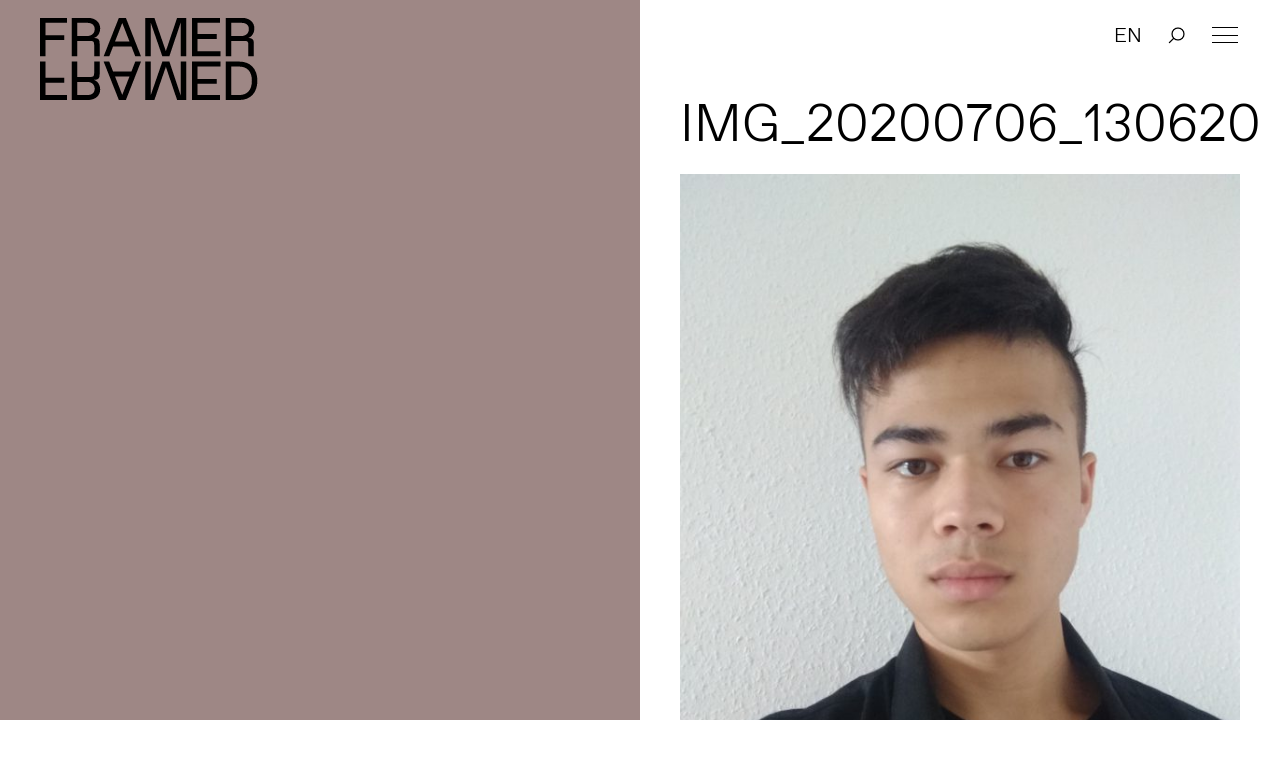

--- FILE ---
content_type: application/javascript
request_url: https://framerframed.nl/wp-content/themes/theme/assets/javascripts/application.js
body_size: 26131
content:
(function () {
    var e,
        t,
        n = function (e, t) {
            return function () {
                return e.apply(t, arguments);
            };
        };
    (window.requestAnimFrame = function () {
        return (
            window.requestAnimationFrame ||
            window.webkitRequestAnimationFrame ||
            window.mozRequestAnimationFrame ||
            function (e) {
                return window.setTimeout(e, 1e3 / 60);
            }
        );
    }),
        (function () {
            var e;
            (e = Modernizr.prefixed("transform")),
                ($.fn.translate = function (t, n) {
                    return Modernizr.csstransforms3d ? (this[0].style[e] = "translate3d(" + t + "," + n + ",0)") : Modernizr.csstransforms ? (this[0].style[e] = "translate(" + t + "," + n + ")") : this.css({ top: t, left: n });
                });
        })(jQuery),
        (function (e) {
            e.Cache = function () {
                var e;
                return (
                    this,
                    (e = []),
                    (this.get = function (t) {
                        return e.hasOwnProperty(t) ? e[t] : null;
                    }),
                    (this.has = function (t) {
                        return e.hasOwnProperty(t);
                    }),
                    (this.set = function (t, n) {
                        return (e[t] = n);
                    })
                );
            };
        })(this),
        (e = (function () {
            function e(e) {
                (this.el = e), (this.remove = n(this.remove, this)), (this.init = n(this.init, this)), this.init();
            }
            return (
                (e.prototype.el = null),
                (e.prototype.slider = null),
                (e.prototype.close = null),
                (e.prototype.init = function () {
                    var e;
                    return (
                        [],
                        (this.slider = e = $('<div class="imageslider">')),
                        this.el.find("img").each(function () {
                            var t, n;
                            return (n = $('<div class="imageslider-item" />')), (t = $(this).clone()), n.append(t), e.append(n);
                        }),
                        (this.container = $('<div class="imageslider-container" />')),
                        this.container.append(this.slider),
                        (this.close = $('<div class="imageslider-close" />')),
                        this.container.append(this.close),
                        this.close.on("click", this.remove),
                        $(document.body).css("overflow", "hidden"),
                        $(document.body).append(this.container),
                        this.slider.slick({ arrows: !0 })
                    );
                }),
                (e.prototype.remove = function (e) {
                    return e.preventDefault(), $(document.body).css("overflow", "initial"), this.container.remove();
                }),
                e
            );
        })()),
        (t = (function () {
            function e() {
                (this.activate = n(this.activate, this)), (this.init = n(this.init, this)), this.init();
            }
            return (
                (e.prototype.el = null),
                (e.prototype.items = []),
                (e.prototype.init = function () {
                    var e;
                    return (
                        (this.el = $(".menu")),
                        (e = this.items),
                        this,
                        this.el.find(".menu-item:not(.menu-item--lang) a").each(function () {
                            var t;
                            return (t = this.href.split("/")), (t = t[t.length - 2]), e.push({ el: this.parentNode, id: t });
                        })
                    );
                }),
                (e.prototype.activate = function (e) {
                    var t, n;
                    return (
                        this.el.find(".menu-item--active").removeClass("menu-item--active"),
                        "/en" === e.substr(0, 3)
                            ? $(".menu-item--lang a").attr("href", function () {
                                  return $(this).attr("data-prefix") + e.substring(3);
                              })
                            : $(".menu-item--lang a").attr("href", function () {
                                  return $(this).attr("data-prefix") + e;
                              }),
                        "/" !== e && ((t = this.remap(e.split("/")[1])), (n = _.find(this.items, { id: t })) ? $(n.el).addClass("menu-item--active") : void 0)
                    );
                }),
                (e.prototype.remap = function (e) {
                    return "projecten" === e || "exposities" === e ? "agenda" : "blog" === e || "dossier" === e ? "magazine" : e;
                }),
                e
            );
        })()),
        (function (e) {
            var n, r, i;
            (r = []),
                (i = []),
                (n = e.App = {
                    ROOT: "",
                    ANIMATION_DURATION: 400,
                    CACHE: new Cache(),
                    TIME: null,
                    CTX: null,
                    SEARCHING: !1,
                    NAVIGATION: new t(),
                    register: function (e) {
                        return r.push(e);
                    },
                    ready: function (e) {
                        return i.push(e);
                    },
                    behave: function (e) {
                        return App.run(r, e);
                    },
                    run: function (e, t) {
                        var n, r;
                        for (n = 0, r = []; n < e.length; ) e[n](t), r.push(n++);
                        return r;
                    },
                    boot: function () {
                        return (
                            (n = $(document.body)),
                            App.run(i, n),
                            FontFaceOnload("FavoritWeb", {
                                success: function () {
                                    return _.defer(function () {
                                        return App.behave(n);
                                    });
                                },
                                error: function () {
                                    return App.behave(n);
                                },
                            }),
                            page("/search/:query", App.search),
                            page("*", App.page),
                            page.base(App.ROOT),
                            page.start({ click: !1 })
                        );
                    },
                    navigate: function (e) {
                        return page(e);
                    },
                    title: function (e) {
                        var t;
                        return e ? ((t = $(e).filter("title").text()), (document.title = t)) : (document.title = document.title.split("—")[0]);
                    },
                    page: function (t) {
                        return (
                            App.NAVIGATION.activate(t.path),
                            App.SEARCHING && $(document.body).removeClass("fn-searching"),
                            (!App.CTX || App.CTX.path !== t.path) &&
                                (("/nl" === t.path.substr(0, 3) || ("/en" === t.path.substr(0, 3) && App.CTX && "en" !== App.CTX.path.split("/")[1])) && (e.location.href = e.location.origin + t.path),
                                (App.CTX = t),
                                !t.init && (App.startLoading(), App.fetch(t.path, App.render)))
                        );
                    },
                    search: function (e) {
                        return e.init
                            ? ($(document.body).addClass("fn-searching"), $(".menu-item--search input").focus(), !1)
                            : (App.CTX && "search" !== App.CTX.path.split("/")[1] && "search" !== App.CTX.path.split("/")[2] && $(".menu-item-search-close").attr("data-next", App.CTX.path),
                              (App.CTX && "search" === App.CTX.path.split("/")[1]) || (App.CTX && "search" === App.CTX.path.split("/")[2]) ? App.fetch(e.path, App.renderSearch) : (App.startLoading(), App.fetch(e.path, App.render)),
                              (App.CTX = e));
                    },
                    fetch: function (e, t) {
                        return $.get(e, t).fail(t);
                    },
                    startLoading: function () {
                        return (
                            clearTimeout(App.TIME),
                            (App.TIME = new Date()),
                            TweenLite.to($(".crossover--left"), 0.6, { yPercent: 100, ease: Power1.easeInOut }),
                            TweenLite.to($(".crossover--right"), 0.6, { yPercent: -100, ease: Power1.easeInOut })
                        );
                    },
                    doneLoading: function () {
                        return (
                            $(e).scrollTop(0),
                            TweenLite.to($(".crossover--left"), 0.6, {
                                yPercent: 200,
                                ease: Power1.easeInOut,
                                onComplete: function () {
                                    return _.defer(function () {
                                        return TweenLite.set($(".crossover--left"), { yPercent: 0 });
                                    });
                                },
                            }),
                            TweenLite.to($(".crossover--right"), 0.6, {
                                yPercent: -200,
                                ease: Power1.easeInOut,
                                onComplete: function () {
                                    return _.defer(function () {
                                        return TweenLite.set($(".crossover--right"), { yPercent: 0 });
                                    });
                                },
                            })
                        );
                    },
                    render: function (e, t, n) {
                        var r, i;
                        function getBody(str) {
                            var bodyTags = str.match(/<\/*body[^>]*>/gim);
                            var bodyOpentag = bodyTags[0];
                            var bodyClass = bodyOpentag.split('"');
                            return(bodyClass[1]); // use as innerHTML of <body> 
                        }   
                        return (
                            "Not Found" === n && (e = e.responseText),
                            (i = new Date()),
                            (r = i - App.TIME < 750 ? i - App.TIME : 10),
                            (App.TIME = _.delay(function () {
                                var t;
                                var newClass;
                                return (
                                    (t = $(e).filter(".main")),
                                    newClass = getBody(e),
                                    $("body").attr('class', newClass),
                                    $(".main").replaceWith(t),
                                    _.defer(function () {
                                        return (
                                            App.behave($(".main")),
                                            _.defer(function () {
                                                return App.doneLoading();
                                            })
                                        );
                                    }),
                                    App.title(e)
                                );
                            }, r))
                        );
                    },
                    renderSearch: function (e, t, n) {
                        var r;
                        return "Not Found" === n && (e = e.responseText), (r = $(e).filter(".main")), $(".main").replaceWith(r), App.title(e);
                    },
                }),
                $(App.boot);
        })(window),
        App.register(function (e) {
            return objectFitImages(e.find("img"));
        }),
        App.register(function (e) {
            return (
                e.hasClass("main") &&
                    _.defer(function () {
                        return e.css("margin-bottom", function () {
                            if (window.innerWidth > 768) return Math.round($(".footer").outerHeight());
                        });
                    }),
                e.find(".main").each(function () {
                    return (
                        !(window.innerWidth <= 768) &&
                        _.defer(
                            (function (e) {
                                return function () {
                                    return $(e).css({ "margin-bottom": Math.round($(".footer").outerHeight()) });
                                };
                            })(this)
                        )
                    );
                }),
                e.find(".footer").each(function () {
                    return $(this).data("height", $(this).outerHeight());
                }),
                $(window).on("scrolling", function (e, t, n) {
                    var r, i, o;
                    return (
                        !$(".poster").length &&
                        !(window.innerWidth <= 768) &&
                        ((i = $(".main-col--left")),
                        (r = $(".footer")),
                        (o = $(document).height() - r.data("height")),
                        n || (n = $(window).scrollTop() + $(window).innerHeight()),
                        n < o && i.hasClass("main-col--left__absolute")
                            ? (i.attr("style", ""), i.removeClass("main-col--left__absolute"))
                            : n >= o
                            ? (i.addClass("main-col--left__absolute"), i.css({ top: o - i.outerHeight(), position: "absolute" }))
                            : void 0)
                    );
                })
            );
        }),
        App.ready(function () {
            return $(window).on("resize orientationchange", function () {
                return (
                    $(".main").each(function () {
                        return (
                            !(window.innerWidth <= 768) &&
                            _.defer(
                                (function (e) {
                                    return function () {
                                        return $(e).css({ "margin-bottom": Math.round($(".footer").outerHeight()) });
                                    };
                                })(this)
                            )
                        );
                    }),
                    $(".footer").each(function () {
                        return (
                            $(this).data("height", $(this).outerHeight()),
                            _.defer(
                                (function (e) {
                                    return function () {
                                        return $(e).data("height", $(e).outerHeight());
                                    };
                                })(this)
                            )
                        );
                    }),
                    $(window).trigger("scroll")
                );
            });
        }),
        App.register(function (e) {
            return e.find(".menu-hamburger").on("click", function (e) {
                return (
                    $(this).toggleClass("menu-hamburger--open"),
                    $(document.body).toggleClass("menu--open"),
                    $(this).hasClass(!Modernizr.touch) &&
                        $(window).one("scroll", function (e) {
                            return $(".menu-hamburger").removeClass("menu-hamburger--open"), $(document.body).removeClass("menu--open");
                        }),
                    $(".menu a").not('.menu-item-has-children > a').on("click", function () {
                        return $(".menu-hamburger").removeClass("menu-hamburger--open"), $(document.body).removeClass("menu--open");
                    })
                );
            });
        }),
        App.register(function (e) {
            return e.find(".poster-text").dotdotdot({ wrap: "letter" });
        }),
        App.register(function (e) {
            var t, n;
            return (
                !(window.innerWidth <= 768) &&
                (e.find(".poster").length &&
                    ((n = 0),
                    (t = $(".footer")).data("height", t.outerHeight()),
                    $(".poster, .main-col--home").each(function () {
                        return $(this).css({ position: "absolute", top: n }), $(this).data("offset", n + parseFloat($(this).css("margin-top"))), (n = n + $(this).outerHeight() + parseFloat($(this).css("margin-top")));
                    }),
                    1 === e.find(".poster").length && e.find(".poster").css("position", "fixed"),
                    $(".main").css("height", n),
                    window.onScroll()),
                $(window).on("scrolling", function (e, t, r) {
                    var i, o, s, a, u;
                    return (
                        !!$(".poster").length &&
                        ((o = $(".poster:last")),
                        (s = $(".poster-white")),
                        (n = o.data("offset")),
                        (u = $(".main-col--home").data("offset") + parseInt($(".main-col--home").css("padding-top"))),
                        (i = $(".footer")),
                        (a = $(document).height() - i.data("height")),
                        r > u ? s.addClass("poster-white--fixed") : s.removeClass("poster-white--fixed"),
                        t > n && r < a && !o.hasClass("poster--fixed")
                            ? (o.css({ top: 0 }), o.addClass("poster--fixed"))
                            : r >= a
                            ? (o.removeClass("poster--fixed"), o.css({ top: a - o.outerHeight(), position: "absolute" }))
                            : t <= n && o.hasClass("poster--fixed")
                            ? (o.removeClass("poster--fixed"), o.css({ top: o.data("offset") }))
                            : void 0)
                    );
                }),
                $(window).on("resize orientationchange", function () {
                    return (
                        !(window.innerWidth <= 768) &&
                        (e.find(".poster").length &&
                            ((n = 0),
                            (t = $(".footer")).data("height", t.outerHeight()),
                            $(".poster, .main-col--home").each(function () {
                                return $(this).css({ position: "absolute", top: n }), $(this).data("offset", n + parseFloat($(this).css("margin-top"))), (n = n + $(this).outerHeight() + parseFloat($(this).css("margin-top")));
                            }),
                            $(".main").css("height", n)),
                        $(".poster-text").trigger("update"),
                        $("window").trigger("scrolling"))
                    );
                }))
            );
        }),
        App.register(function (e) {
            return $(".paginate").each(function () {
                return $(this).data({ offset: $(this).position().top, fetched: !1 });
            });
        }),
        App.ready(function () {
            return $(window).on("scrolling", function (e, t, n) {
                var r;
                return (
                    (r = n + window.innerHeight / 2),
                    $(".paginate").each(function () {
                        var e, t, n;
                        if (($(this).find("a").length || $(this).remove(), !$(this).data("fetched") && r >= $(this).data("offset") && ($(this).data("fetched", !0), (e = $(this)), (t = e.find("a")).length)))
                            return (
                                (n = t.get(0).href),
                                $.get(n, function (t) {
                                    var n, r;
                                    return (n = $("<div />")).html(t), (r = n.find(".content")), e.replaceWith(r.children()), App.behave(r), $(window).trigger("scroll");
                                }).fail(function () {
                                    return e.remove(), $(window).trigger("scroll");
                                })
                            );
                    })
                );
            });
        }),
        (window.domain = function (e) {
            return e.replace("http://", "").replace("https://", "").split("/")[0];
        }),
        (window.extension = function (e) {
            var t, n;
            return (t = ["doc", "pdf", "eps", "ai", "xls", "docx", "xlsx", "csv", "xlsb", "jpg", "png"]), (n = e.split(".").pop().toLowerCase()), _.indexOf(t, n) > -1;
        }),
        $(function () {
            return $(document.body).on("click", "a", function (e) {
                var t;
                return (
                    (t = e.currentTarget.href),
                    "#" !== $(this).attr("href") &&
                        ("_blank" === $(this).attr("target")
                            ? (window.open(t), !1)
                            : !!$(this).parents("#wpadminbar").length ||
                              (domain(t) === domain(window.location.href) || "framer-framed.dev" === domain(t)
                                  ? extension(e.currentTarget.href)
                                      ? (window.open(t), !1)
                                      : (e && e.preventDefault(), App.navigate(t.split(domain(t))[1]))
                                  : $(this).attr("href") && -1 !== $(this).attr("href").indexOf("http")
                                  ? (e && e.preventDefault(), window.open(t))
                                  : void 0))
                );
            });
        }),
        App.register(function (e) {
            return e.find(".footer-mail").each(function () {
                return $(".mc_input").attr("placeholder", $(this).data("placeholder"));
            });
        }),
        (window.onScroll = function () {
            return _.defer(function () {
                return $(document).trigger("scrolling", [$(window).scrollTop(), $(window).scrollTop() + $(window).height()]);
            });
        }),
        App.register(function (e) {
            return $(window).on("scroll touchmove", onScroll);
        }),
        App.register(function (e) {
            var t;
            return (
                e.find(".menu-item-search").on("click", function (e) {
                    if ((e.preventDefault(), $(document.body).toggleClass("fn-searching"), $(document.body).hasClass("fn-searching"))) return $(this).siblings("input").focus();
                }),
                e.find(".menu-item-search-close").on("click", function (e) {
                    return $(document.body).removeClass("fn-searching"), ($(this).siblings("input")[0].value = ""), $(".menu-item-search-input").trigger("change");
                }),
                e.find(".menu-item-search-input").on("focus", function () {
                    if (this.value) return (this.value = this.value);
                }),
                (t = function (e) {
                    var t;
                    return 27 === e.keyCode
                        ? ($(".menu-item-search-close").click(), !1)
                        : ((t = $(this).val()),
                          (t = encodeURI(t).replace(/%20/g, "+"))
                              ? ($(document.body).addClass("fn-searching"), (App.SEARCHING = !0), App.CTX && "search" === App.CTX.path.split("/")[1] ? page.replace("/search/" + t, !1, !1) : page("/search/" + t))
                              : ((App.SEARCHING = !1), $(".menu-item-search-close")[0].hasAttribute("data-next") ? App.navigate($(".menu-item-search-close")[0].getAttribute("data-next")) : App.navigate("/")));
                }),
                e.find(".menu-item-search-input").keydown(function(ev){
                    if(ev.keyCode === 13){
                        var t;
                        $('.menu--open').removeClass("menu--open");
                        return 27 === e.keyCode
                            ? ($(".menu-item-search-close").click(), !1)
                            : ((t = $(this).val()),
                              (t = encodeURI(t).replace(/%20/g, "+"))
                                  ? ($(document.body).addClass("fn-searching"), (App.SEARCHING = !0), App.CTX && "search" === App.CTX.path.split("/")[1] ? page.replace("/search/" + t, !1, !1) : page("/search/" + t))
                                  : ((App.SEARCHING = !1), $(".menu-item-search-close")[0].hasAttribute("data-next") ? App.navigate($(".menu-item-search-close")[0].getAttribute("data-next")) : App.navigate("/")));
                    } 
                })
            );
        }),
        App.register(function (t) {
            return (
                t.find(".slider").slick({ arrows: !0 }),
                t.find(".slider-fullscreen").on("click", function (t) {
                    var n;
                    return t.preventDefault(), (n = $(this).siblings(".slider")).data("fullscreen", new e(n));
                })
            );
        }),
        App.register(function (e) {
            return e.find(".main-col iframe, .main-col video").each(function () {
                if (!$(this).parent("figure.video").length) return $(this).wrap('<figure class="video"></figure>');
            });
        });
}.call(this));



--- FILE ---
content_type: image/svg+xml
request_url: https://framerframed.nl/wp-content/themes/theme/assets/images/icon_facebook.svg
body_size: 461
content:
<svg width="20" height="20" viewBox="0 0 20 20" xmlns="http://www.w3.org/2000/svg"><title>icon_facebook</title><path d="M18.896 0H1.104C.494 0 0 .494 0 1.104v17.792C0 19.506.494 20 1.104 20h9.579v-7.745H8.074V9.237h2.607V7.01c0-2.583 1.578-3.988 3.883-3.988 1.104 0 2.053.08 2.329.118v2.7h-1.6c-1.25 0-1.494.6-1.494 1.475v1.925h2.988l-.388 3.025h-2.6V20h5.096c.61 0 1.104-.494 1.104-1.104V1.104C20 .494 19.506 0 18.896 0" fill="#FFF" fill-rule="evenodd"/></svg>